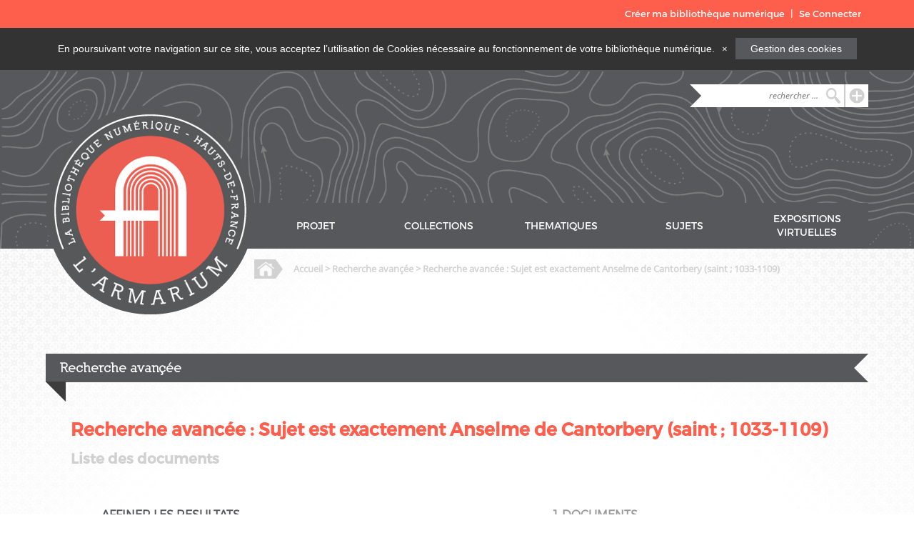

--- FILE ---
content_type: text/html; charset=utf-8
request_url: https://armarium-hautsdefrance.fr/items/browse?advanced%5B0%5D%5Belement_id%5D=49&advanced%5B0%5D%5Btype%5D=is+exactly&advanced%5B0%5D%5Bterms%5D=Anselme+de+Cantorbery+%28saint+%3B+1033-1109%29
body_size: 5308
content:
<!DOCTYPE html>
<html lang="fr">
<head>
    <meta charset="utf-8">
    <meta name="viewport" content="" />
          <meta name="description" content="La bibliothèque numérique du patrimoine écrit, graphique et littéraire des Hauts-de-France" />
                <title>Recherche avançée &middot; L&#039;Armarium</title>

    <link rel="alternate" type="application/rss+xml" title="Flux RSS Omeka" href="/items/browse?advanced%5B0%5D%5Belement_id%5D=49&amp;advanced%5B0%5D%5Btype%5D=is+exactly&amp;advanced%5B0%5D%5Bterms%5D=Anselme+de+Cantorbery+%28saint+%3B+1033-1109%29&amp;output=rss2" /><link rel="alternate" type="application/atom+xml" title="Flux Atom Omeka" href="/items/browse?advanced%5B0%5D%5Belement_id%5D=49&amp;advanced%5B0%5D%5Btype%5D=is+exactly&amp;advanced%5B0%5D%5Bterms%5D=Anselme+de+Cantorbery+%28saint+%3B+1033-1109%29&amp;output=atom" />
    <!-- Plugin Stuff -->
    
    <!-- Stylesheets -->
<link href="/themes/theme-armarium/css/thematic-level-3.css?v=2.6" media="all" rel="stylesheet" type="text/css" >
<link href="/plugins/Geolocation/views/shared/css/geolocation-marker.css?v=2.6" media="all" rel="stylesheet" type="text/css" >
<link href="/plugins/Html5Media/views/shared/mediaelement/mediaelementplayer.css?v=2.6" media="all" rel="stylesheet" type="text/css" >
<link href="/plugins/GuestUser/views/public/css/guest-user.css?v=2.6" media="all" rel="stylesheet" type="text/css" >
<link href="/plugins/ShortcodeCarousel/views/public/css/jcarousel.responsive.css?v=2.6" media="all" rel="stylesheet" type="text/css" >
<link href="/themes/theme-armarium/css/carousel.css?v=2.6" media="all" rel="stylesheet" type="text/css" >
<link href="//fonts.googleapis.com/css?family=Arvo:400" media="screen" rel="stylesheet" type="text/css" >
<link href="/themes/theme-armarium/css/admin-bar.css?v=2.6" media="screen" rel="stylesheet" type="text/css" >
<link href="//fonts.googleapis.com/css?family=Lato" media="all" rel="stylesheet" type="text/css" >
<link href="/themes/theme-armarium/css/armarium-header.css?v=2.6" media="all" rel="stylesheet" type="text/css" >
<link href="/themes/theme-armarium/css/armarium-main.css?v=2.6" media="all" rel="stylesheet" type="text/css" >
<link href="/themes/theme-armarium/css/armarium-footer.css?v=2.6" media="all" rel="stylesheet" type="text/css" >
    <!-- JavaScripts -->
<script type="text/javascript" src="//ajax.googleapis.com/ajax/libs/jquery/1.12.4/jquery.min.js"></script>
<script type="text/javascript">
    //<!--
    window.jQuery || document.write("<script type=\"text\/javascript\" src=\"\/application\/views\/scripts\/javascripts\/vendor\/jquery.js?v=2.6\" charset=\"utf-8\"><\/script>")    //-->
</script>
<script type="text/javascript" src="//ajax.googleapis.com/ajax/libs/jqueryui/1.11.2/jquery-ui.min.js"></script>
<script type="text/javascript">
    //<!--
    window.jQuery.ui || document.write("<script type=\"text\/javascript\" src=\"\/application\/views\/scripts\/javascripts\/vendor\/jquery-ui.js?v=2.6\" charset=\"utf-8\"><\/script>")    //-->
</script>
<script type="text/javascript">
    //<!--
    jQuery.noConflict();    //-->
</script>
<script type="text/javascript" src="/themes/theme-armarium/javascripts/basket.js?v=2.6"></script>
<script type="text/javascript" src="//maps.google.com/maps/api/js?sensor=false"></script>
<script type="text/javascript" src="/plugins/Geolocation/views/shared/javascripts/map.js?v=2.6"></script>
<script type="text/javascript">
    //<!--
    mejsL10n = {"language":"fr","strings":{"Download File":"Download File","Play":"Play","Pause":"Pause","Mute Toggle":"Mute Toggle","Fullscreen":"Fullscreen","Captions\/Subtitles":"Captions\/Subtitles","None":"Aucun","Turn off Fullscreen":"Turn off Fullscreen","Go Fullscreen":"Go Fullscreen","Unmute":"Unmute","Mute":"Mute","Download Video":"Download Video","Close":"Fermer"}};    //-->
</script>
<script type="text/javascript" src="/plugins/Html5Media/views/shared/mediaelement/mediaelement-and-player.min.js?v=2.6"></script>
<script type="text/javascript" src="/plugins/GuestUser/views/public/javascripts/guest-user.js?v=2.6"></script>
<script type="text/javascript" src="/plugins/ShortcodeCarousel/views/public/javascripts/jcarousel.responsive.js?v=2.6"></script>
<script type="text/javascript" src="/plugins/ShortcodeCarousel/views/public/javascripts/jquery.jcarousel.min.js?v=2.6"></script>
<script type="text/javascript" src="/application/views/scripts/javascripts/vendor/jquery-accessibleMegaMenu.js?v=2.6"></script>
<script type="text/javascript" src="/themes/theme-armarium/javascripts/emiglio.js?v=2.6"></script>
<script type="text/javascript" src="/application/views/scripts/javascripts/globals.js?v=2.6"></script></head>
<!-- Global Site Tag (gtag.js) - Google Analytics -->
<script async src="https://www.googletagmanager.com/gtag/js?id=GA_TRACKING_ID"></script>
<script>
  window.dataLayer = window.dataLayer || [];
  function gtag(){dataLayer.push(arguments);}
  gtag('js', new Date());

  gtag('config', 'UA-120068752-1');
</script>
<body class="admin-bar collections browse">
    <!-- <a href="#content" id="skipnav">Passer au contenu principal</a> -->
    <!-- <div id="session" class="background-orange"> -->
  <!-- <div id="session-container"> -->
    <nav id="admin-bar">
    <ul class="navigation">
    <li>
        <a id="menu-guest-user-create-numeric-library" href="/guest-user/user/login-register?tab=user-register">Créer ma bibliothèque numérique</a>
    </li>
    <li>
        <a id="menu-guest-user-login-register" href="/guest-user/user/login-register?tab=user-login">Se Connecter</a>
    </li>
</ul>    </nav>
  <!-- </div> -->
<!-- </div> -->
    <!-- <div id="wrap"> -->
    <div class="alert alert-info alert-dismissible hidden" role="alert" id="alert-message">
      <p>
        En poursuivant votre navigation sur ce site, vous acceptez l’utilisation de Cookies nécessaire au fonctionnement de votre bibliothèque numérique.
        <button type="button" class="close" data-dismiss="alert" aria-label="Close" id="cookie-button" name="cookie-button" onclick="acceptCookie();"><span aria-hidden="true">&times;</span></button>
        <div class="cookie-link">
          <a href="/cookies">Gestion des cookies</a>
        </div>
      </p>
    </div>
    <header role="banner">
        <div id='guest-user-register-info'></div>        <div class="main">
            <div class="logo-container">
                <a href="/" alt="Accueil"><img class="logo" src="https://armarium-hautsdefrance.fr/themes/theme-armarium/images/header/logo.png" alt="logo"></a>
                <!--  -->
            </div>
            <div class="full-height hidden-overflow">
                <div class="search">
                    <button class="searchinline right magnifier button" onclick="window.location='/items/search'">
                        <a href="/items/search"><img class="right" src="https://armarium-hautsdefrance.fr/themes/theme-armarium/images/header/searchBar/iconPlus.png" alt="plus"></a>
                    </button>
                    <div class="full-height right">
                      <!--                       <form id="search-form" name="search-form" action="/solr-search/results/interceptor" method="get">    <input type="text" name="query" id="query" value="" title="Recherche">            <input type="hidden" name="query_type" value="keyword" id="query_type">                <input type="hidden" name="record_types[]" value="Item" id="record_types">                <button name="submit_search" id="submit_search" type="submit" value="Recherche">Recherche</button></form>
                       -->
                        <form action="/solr-search/results/interceptor" method="get">
                            <div class="arrow-right"></div>
                            <input id="query" name="query" type="text" placeholder="rechercher ..." value="">
                            <input name="query_type" value="keyword" id="query_type" type="hidden">
                            <input name="record_types[]" value="Item" id="record_types" type="hidden">
                            <button type="submit" class="magnifier">
                                <img class="full-size" src="https://armarium-hautsdefrance.fr/themes/theme-armarium/images/header/searchBar/iconSearch.png" alt="search">
                            </button>
                        </form>
                    </div>
                </div>
                <nav>
                  <ul class="navigation">
    <li>
        <a href="/projet">PROJET</a>
    </li>
    <li>
        <a href="/item-types/browse">COLLECTIONS</a>
    </li>
    <li>
        <a href="/collections/browse">THEMATIQUES</a>
    </li>
    <li>
        <a href="/tags/browse">SUJETS</a>
    </li>
    <li>
        <a href="/exhibits">EXPOSITIONS VIRTUELLES</a>
    </li>
</ul>            </div>
        </div>
    </header>
<script type="text/javascript">
// jQuery(document).ready(function() {

function getCookie(name) {
  var regexp = new RegExp("(?:^" + name + "|;\s*"+ name + ")=(.*?)(?:;|$)", "g");
  var result = regexp.exec(document.cookie);
  return (result === null) ? null : result[1];
}
console.log("getCookie : " + getCookie('armarium-accept-cookie'));

if (getCookie('armarium-accept-cookie') === null) {
  console.log("cookie : " + document.cookie)
    jQuery('#alert-message').delay(5000).removeClass('hidden');
} else {
  document.getElementById('alert-message').style.display = 'none';
}

acceptCookie = function(){
  console.log("Cookie accepted");
  document.getElementById('alert-message').style.display = 'none';
  document.cookie = "armarium-accept-cookie=true; expires=Fri, 31 Dec 9999 23:59:59 GMT; path=/";
}
var closeButton = document.getElementById('cookie-button');
closeButton.addEventListener('click', acceptCookie, true);

// });
</script>
<div id="main">
  <div class="breadcrumb">
    <div class="full-height">
        <img src="https://armarium-hautsdefrance.fr/themes/theme-armarium/images/header/breadcrumb/iconHome.png" alt="">
                  <h5><a href="/">Accueil</a> > Recherche avançée > Recherche avancée : Sujet est exactement <strong>Anselme de Cantorbery (saint ; 1033-1109)</strong></h5>      </div>
  </div>
  <article id="content" role="main">
    <div class="title-container">
  <h3>Recherche avançée</h3>
  <div class="arrow-left"></div>
  <div class="arrow-top-right"></div>
</div>
<div class="main">
  <div class="title-container">
    <h4>Recherche avancée : Sujet est exactement <strong>Anselme de Cantorbery (saint ; 1033-1109)</strong></h4>
            <h5>Liste des documents</h5>
      </div>
  <!-- item Ids -->
  
  <!-- collection (Thématique) -->
                
  <!-- itemType (Collection) -->
                
  <div class="container-fluid">
    <div class="search-container">
      <div class="container">
        <h4>AFFINER LES RESULTATS</h4>
        <form class="" action="index.html" method="post">
                                                            <div class="container-fluid">
            <label for="">PAR SUJET</label>
          </div>
          <div class="select-arrow">
            <select class="" name="">
              <option value="" data-url="browse?advanced%5B0%5D%5Belement_id%5D=49&advanced%5B0%5D%5Btype%5D=is+exactly&advanced%5B0%5D%5Bterms%5D=Anselme+de+Cantorbery+%28saint+%3B+1033-1109%29">Sélectionner...</option>
                              <option value="286" data-url="browse?advanced%5B0%5D%5Belement_id%5D=49&advanced%5B0%5D%5Btype%5D=is+exactly&advanced%5B0%5D%5Bterms%5D=Anselme+de+Cantorbery+%28saint+%3B+1033-1109%29&tag_id=286" >Vies de Saints</option>
                              <option value="295" data-url="browse?advanced%5B0%5D%5Belement_id%5D=49&advanced%5B0%5D%5Btype%5D=is+exactly&advanced%5B0%5D%5Bterms%5D=Anselme+de+Cantorbery+%28saint+%3B+1033-1109%29&tag_id=295" >Abbaye de Notre-Dame (Clairmarais)</option>
                          </select>
          </div>
                            <div class="container-fluid">
            <label for="">PAR THÉMATIQUE</label>
          </div>
          <div class="select-arrow">
            <select class="" name="">
              <option value="" data-url="browse?advanced%5B0%5D%5Belement_id%5D=49&advanced%5B0%5D%5Btype%5D=is+exactly&advanced%5B0%5D%5Bterms%5D=Anselme+de+Cantorbery+%28saint+%3B+1033-1109%29">Sélectionner...</option>
                              <option value="39" data-url="browse?advanced%5B0%5D%5Belement_id%5D=49&advanced%5B0%5D%5Btype%5D=is+exactly&advanced%5B0%5D%5Bterms%5D=Anselme+de+Cantorbery+%28saint+%3B+1033-1109%29&collection=39" >Les trésors</option>
                          </select>
          </div>
                              <div class="container-fluid">
            <label for="">PAR TYPE</label>
          </div>
          <div class="select-arrow">
            <select class="" name="">
              <option value="" data-url="browse?advanced%5B0%5D%5Belement_id%5D=49&advanced%5B0%5D%5Btype%5D=is+exactly&advanced%5B0%5D%5Bterms%5D=Anselme+de+Cantorbery+%28saint+%3B+1033-1109%29">Sélectionner...</option>
                              <option value="2" data-url="browse?advanced%5B0%5D%5Belement_id%5D=49&advanced%5B0%5D%5Btype%5D=is+exactly&advanced%5B0%5D%5Bterms%5D=Anselme+de+Cantorbery+%28saint+%3B+1033-1109%29&type=2" >Livres manuscrits</option>
                          </select>
            </select>
          </div>
                              <div class="container-fluid">
              <label for="">PAR ETABLISSEMENT<br> DE CONSERVATION</label>
            </div>
            <div class="select-arrow"><select id="90" class="facet" name="Provenance"><option value="">Sélectionner...</option><option value="Bibliothèque de l'Agglomération du Pays de Saint-Omer" data-url="browse?advanced%5B0%5D%5Belement_id%5D=49&advanced%5B0%5D%5Btype%5D=is+exactly&advanced%5B0%5D%5Bterms%5D=Anselme+de+Cantorbery+%28saint+%3B+1033-1109%29&advanced%5B1%5D%5Belement_id%5D=90&advanced%5B1%5D%5Btype%5D=is+exactly&advanced%5B1%5D%5Bterms%5D=Biblioth%C3%A8que+de+l%27Agglom%C3%A9ration+du+Pays+de+Saint-Omer">Bibliothèque de l'Agglomération du Pays de Saint-Omer (1)</option></select></div>                    <!-- <div class="container-fluid">
            <button type="submit" name="button">Filtrer</button>
          </div> -->
        </form>
      </div>
    </div>
    <div class="result-container">
      <h4>1 DOCUMENTS</h4>
                      <div class="tile-container">
          <div class="image-container">
            <div class="overlay">
              <a href="/document/42955?origin=Recherche+avan%C3%A7%C3%A9e&amp;origin-title=Recherche+avanc%C3%A9e+%3A+Sujet+est+exactement+%3Cstrong%3EAnselme+de+Cantorbery+%28saint+%3B+1033-1109%29%3C%2Fstrong%3E">Recueil de vies de saints</a>                            <img src="https://armarium-hautsdefrance.fr/themes/theme-armarium/images/main/project/iconMagnifier.png" alt="">
            </div>
                            <img src="https://armarium-hautsdefrance.fr/files/square_thumbnails/39/42955/default.jpg" alt="default.jpg" title="default.jpg">                      </div>
          <div class="data-container">
            <div class="title-container">
              <h3><a href="/document/42955?origin=Recherche+avan%C3%A7%C3%A9e&amp;origin-title=Recherche+avanc%C3%A9e+%3A+Sujet+est+exactement+%3Cstrong%3EAnselme+de+Cantorbery+%28saint+%3B+1033-1109%29%3C%2Fstrong%3E">Recueil de vies de saints</a></h3>
            </div>
            <!-- Si on est sur un item de type portrait, on affiche des champs différents-->
                          <div class="metadata-container">
                                                                                                                                                                        <div class="container-fluid">
                    <img src="https://armarium-hautsdefrance.fr/themes/theme-armarium/images/main/thematic/level-3/iconLocation.png"  alt="">
                    <p><span>Lieu de conservation : </span>Bibliothèque de l&#039;Agglomération du Pays de…</p>
                  </div>
                                                </div>
                      </div>
        </div>
        
<!-- resultes > 0 -->
    </div>
  </div>
</div>

<link href="https://armarium-hautsdefrance.fr/themes/emiglio-cr2l/css/footer.css" media="all" rel="stylesheet" type="text/css">

		</article>
		</div><!-- end main -->
		<footer>
				<div class="info-container background-grey">
						<ul>
								<li class="border-right">
										<a href="/mentions-legales">Mentions légales</a>
								</li><li class="border-right">
										<a href="/contact">Contact</a>
								</li><li>
										<a href="/donnees-personnelles">Données personnelles</a>
								</li>
						</ul>
				</div>
				<div class="bottom-container background-orange">
						<div class="main">
								<div class="title-container">
										<h5>L'ARMARIUM</h5>
										<p>La bibliothèque numérique du patrimoine écrit, graphique et littéraire <br/> par l'Agence régionale du Livre et de la Lecture des Hauts-de-France</p>
								</div>
<div class="social-container">
<div class="full-height">
												
<a href="https://www.instagram.com/armarium_hdf/" target="_blank"><img src="https://armarium-hautsdefrance.fr/themes/theme-armarium/images/footer/INSTA_logo.png" style="height:40px; margin-bottom:10px; margin-top:10px;"></a>
<a href="https://www.facebook.com/ar2lhdf" target="_blank"><img src="https://armarium-hautsdefrance.fr/themes/theme-armarium/images/footer/iconFacebook.png" style="height:40px; margin-bottom:10px; margin-top:10px;"></a>
										</div>
								</div><div class="partenaires-container">
										<div class="full-height">
												<img src="https://armarium-hautsdefrance.fr/themes/theme-armarium/images/footer/MIN_Culture_RVB.jpg" style="height:60px;">
												<img src="https://armarium-hautsdefrance.fr/themes/theme-armarium/images/footer/PREFET-HDF_RVB.png" style="height:60px;">
												<img src="https://armarium-hautsdefrance.fr/themes/theme-armarium/images/footer/REGION-HDF-RVB.jpg" style="height:60px;">
												<a href="http://www.ar2l-hdf.fr" target="_blank"><img src="https://armarium-hautsdefrance.fr/themes/theme-armarium/images/footer/logo_ar2l_blanc.png" height="60"></a>
										</div>
								</div>
						</div>
				</div>
						</footer>


				<!-- <footer role="contentinfo">

						<nav id="bottom-nav">
														</nav>

						<div id="footer-text">
																						</div>
						<div id="footer-links">
								<div id="site-info">
										<div class="footer-image" class="footer-zone">
												<img src="https://armarium-hautsdefrance.fr/themes/emiglio-cr2l/images/armarium.png">
												<p>est réalisé par le Centre Régional Livre et Lecture en Picardie</p>
										</div>
								</div>
								<div id="social-links" class="footer-zone">
										<div class="footer-image"><a href="http://www.facebook.com/cr2lpicardie" target="blank"><img src="https://armarium-hautsdefrance.fr/themes/emiglio-cr2l/images/facebook.png"></a></div>
										<div class="footer-image"><a href="http://www.twitter.com/cr2l_picardie" target="blank"><img src="https://armarium-hautsdefrance.fr/themes/emiglio-cr2l/images/twitter.png"></a></div>
								</div>
								<div id="partner-links" class="footer-zone">
										<div class="footer-image"><a href="http://www.culturecommunication.gouv.fr/" target="blank"><img src="https://armarium-hautsdefrance.fr/themes/emiglio-cr2l/images/ministere-culture.png"></a></div>
										<div class="footer-image"><a href="http://www.culturecommunication.gouv.fr/Regions/Drac-Hauts-de-France" target="blank"><img src="https://armarium-hautsdefrance.fr/themes/emiglio-cr2l/images/prefecture-hauts-de-france.jpg"></a></div>
										<div class="footer-image"><a href="http://www.hautsdefrance.fr/" target="blank"><img src="https://armarium-hautsdefrance.fr/themes/emiglio-cr2l/images/region-hauts-de-france.jpg"></a></div>
										<div class="footer-image"><a href="http://www.cr2l-picardie.org" target="blank"><img src="https://armarium-hautsdefrance.fr/themes/emiglio-cr2l/images/cr2l.png"></a></div>
								</div>
						</div>

						
				</footer> -->

		<!-- </div><!-- end wrap -->
<script>
jQuery(document).ready(function() {

	Omeka.showAdvancedForm();
	Omeka.skipNav();
	Emiglio.megaMenu();

	jQuery("#top-nav").accessibleMegaMenu({
						/* prefix for generated unique id attributes, which are required
						to indicate aria-owns, aria-controls and aria-labelledby */
	uuidPrefix: "accessible-megamenu",

		/* css class used to define the megamenu styling */
		menuClass: "nav-menu",

		/* css class for a top-level navigation item in the megamenu */
		topNavItemClass: "nav-item",

		/* css class for a megamenu panel */
		panelClass: "sub-nav",

		/* css class for a group of items within a megamenu panel */
		panelGroupClass: "sub-nav-group",

		/* css class for the hover state */
		hoverClass: "hover",

		/* css class for the focus state */
		focusClass: "focus",

		/* css class for the open state */
		openClass: "open"
				});
		});
		</script>

</body>
</html>

<script type="text/javascript">
window.jQuery( document ).ready(function() {
  window.jQuery('select').change(function() {
    var option = window.jQuery(this).find('option:selected');
    window.location.href = option.data("url");
  });
});
</script>


--- FILE ---
content_type: text/css
request_url: https://armarium-hautsdefrance.fr/themes/theme-armarium/css/thematic-level-3.css?v=2.6
body_size: 11095
content:
@font-face {
    font-family: 'montserrat-bold';
    src: url('../font/montserrat/Montserrat-Bold.otf')
}

@font-face {
    font-family: 'montserrat-medium';
    src: url('../font/montserrat/Montserrat-Medium.otf')
}

@font-face {
    font-family: 'montserrat-regular';
    src: url('../font/montserrat/Montserrat-Regular.otf')
}

@font-face {
    font-family: 'montserrat-light';
    src: url('../font/montserrat/Montserrat-Light.otf')
}

@font-face {
    font-family: 'open-italic';
    src: url('../font/open/OpenSans-Italic.ttf')
}

@font-face {
    font-family: 'open-semibold';
    src: url('../font/open/OpenSans-Semibold.ttf')
}

@font-face {
    font-family: 'open-bold';
    src: url('../font/open/OpenSans-Bold.ttf')
}

@font-face {
    font-family: 'open-regular';
    src: url('../font/open/OpenSans-Regular.ttf')
}

@font-face {
    font-family: 'nilland-black';
    src: url('../font/nilland/Nilland-Black.ttf')
}

article .title-container {
    height: 40px;
    margin-top: 50px;
    position: relative;
    color: white;
    font-family: 'nilland-bold';
    display: flex;
  }

article .title-container h3 {
    line-height: 40px;
    background-color: #57585C;
    margin-left: 0;
    margin-top: 0;
    margin-bottom: 0;
    padding-left: 20px;
    width: 100%;
  }

.arrow-left {
    border-top: 20px solid #57585C;
    border-bottom: 20px solid #57585C;
    border-right: 20px solid transparent;
}

.arrow-top-right {
    position: absolute;
    margin-bottom: -26px;
    bottom: 0;
    height: 0;
    width: 0;
    left: 11px;
    border-top: 20px solid transparent;
    border-bottom: 20px solid transparent;
    border-left: 20px solid #3D3D3D;
    transform: rotate(-45deg);
}

article .main {
    margin-top: 10px;
    padding-left: 35px;
}

article .main .title-container {
  height: auto;
	display: block;
}

article .main .title-container h4 {
  background-color: transparent;
  color: #FE5F4C;
  font-family: 'montserrat-medium';
  font-size: 25px;
  margin-bottom: 10px;
}

article .main .title-container h5 {
  color: #D0D0D0;
  font-family: 'montserrat-medium';
  font-size: 20px;
  margin-top: 0;
}

article .main .container-fluid .search-container h4 {
  font-family: 'montserrat-light';
  text-align: center;
  width: 80%;
  color: #56575a;
  font-size: 16px;
}

article .main .container-fluid .search-container {
  width: 350px;
}

article .main .container-fluid .search-container .container {
  width: 100%;
}

article .main .container-fluid .search-container form {
  padding-bottom: 25px;
  background-color: #F1F1F1;
  width: 80%;
}

article .main .container-fluid .search-container .container .container-fluid {
  padding-top: 20px;
}

article .main .container-fluid .search-container form label {
  font-family: 'montserrat-regular';
  margin-left: auto;
  margin-right: auto;
  font-size: 15px;
  margin-bottom: 8px;
  color: #545759;
}

article .main .container-fluid .search-container form select {
  font-family: 'open-italic';
  width: 100%;
  border-radius: 0;
  border: 0;
  padding: 2px;
  -webkit-appearance: none;
  -moz-appearance: none;
  appearance: none;
  background-color: #FFF;
  text-align: center;
}

article .facet-selected {
  color: #FFF;
  background-color: #545759!important;
}

article .main .container-fluid .search-container .select-arrow, article .main .container-fluid .search-container .select-cross {
  position: relative;
  font-family: "open-italic";
  width: 73%;
  margin-left: auto;
  margin-right: auto;
}

article .main .container-fluid .search-container .select-arrow select::-ms-expand, article .main .container-fluid .search-container .select-cross select::-ms-expand {
  display: none;
}

article .main .container-fluid .search-container .select-cross:after {
    pointer-events: none;
    position: absolute;
    content: '';
    top: 9px;
    right: 10px;
    height: 10px;
    width: 10px;
    background-size: cover!important;
    background: url('/themes/theme-armarium/images/main/thematic/level-3/cross.svg');
}

article .main .container-fluid .search-container .select-arrow:after {
    width: 0;
    pointer-events: none;
    position: absolute;
    content: '';
    top: 8px;
    right: 10px;
    border-top: 8px solid #3D3D3D;
    border-bottom: 8px solid transparent;
    border-left: 8px solid transparent;
    border-right: 8px solid transparent;
}

article .main .container-fluid .search-container .select-arrow span, article .main .container-fluid .search-container .select-cross span {
  padding-right:5%;
}

article .main .container-fluid .search-container button {
  width: 73%;
  font-family: 'open-bold';
  margin-left: auto;
  margin-right: auto;
  padding-top: 7px;
  padding-bottom: 7px;
  border-radius: 0;
  border: 0;
  background-color: #FF5E4D;
  color: white;
}

article .main .container-fluid .result-container {
  flex: 1;
  flex-direction: column;
  flex-shrink: 0;
}

article .main .container-fluid .result-container h4 {
  font-family: 'montserrat-light';
  text-align: center;
  font-size: 16px;
  color: #999999;
}

article .main .container-fluid .result-container .tile-container {
  width: 100%;
  margin-top: 20px;
  height: 150px;
  display: flex;
  background-color: #F1F1F1;
}

article .main .container-fluid .result-container .tile-container .image-container {
  width: 150px;
  height: 100%;
  background-color: #57585C;
  position: relative;
  display: flex;
}

article .main .container-fluid .result-container .tile-container .image-container img {
  width: 100%;
  margin-top: auto;
  margin-bottom: auto;
}

article .main .container-fluid .result-container .tile-container .image-container .overlay {
  width: 100%;
  height: 100%;
  position: absolute;
  top: 0;
  left: 0;
  opacity: 0;
  background-color: #FE5F4C;
  z-index: 4;
  transition: opacity .5s ease-out;
  overflow:hidden;
  display: flex;
}

article .main .container-fluid .result-container .tile-container .image-container .overlay img {
  height: 25%;
  width: 25%;
  margin: auto;
}

article .main .container-fluid .result-container .tile-container .image-container .overlay a {
  height: 100%;
  width: 100%;
  opacity: 0;
  position: absolute;
  top: 0;
  left: 0;
}

article .main .container-fluid .result-container .tile-container .image-container .overlay:hover {
  opacity: 0.8;
}

article .main .container-fluid .result-container .tile-container .data-container {
  flex: 1;
  margin-left: 25px;
  display: flex;
  flex-direction: column;
  height: 100%;
}

article .main .container-fluid .result-container .tile-container .data-container .title-container {
  margin: 0;
  display: flex;
  height: 45px;
  align-items: center;
}

article .main .container-fluid .result-container .tile-container .data-container .title-container h3 {
  color: #FE5F4C;
  margin-top: auto;
  margin-bottom: auto;
  margin-left: 0;
  margin-right: 10px;
  padding: 0;
  background-color: #F1F1F1;
  line-height: normal;
  font-family: 'nilland-black';
  font-size: 14px;
  text-decoration: none;
  transition: text-decoration .5s ease-out;
}

article .main .container-fluid .result-container .tile-container .data-container .title-container a {
  text-decoration: none;
  color: inherit;
}

article .main .container-fluid .result-container .tile-container .data-container .metadata-container {
  flex: 1;
  flex-direction: column;
  display: flex;
  position: relative;
  padding-right: 70px;
}

article .main .container-fluid .result-container .tile-container .data-container .metadata-container .cart-container {
  position: absolute;
  right: 10px;
  bottom: 10px;
  height: 50px;
  width: 50px;;
}

article .main .container-fluid .result-container .tile-container .data-container .metadata-container .cart-container button {
  display: inline-block;
  padding: 0;
  border:none;
}

article .main .container-fluid .result-container .tile-container .data-container .metadata-container .cart-container img {
  height: 100%;
  width: 100%;
}

article .main .container-fluid .result-container .tile-container .data-container .metadata-container .cart-container img.disabled {
  opacity: 0.4;
  filter: alpha(opacity=40);
}

article div.in-basket img {
  opacity: 0.4;
  filter: alpha(opacity=40);
}

article .main .container-fluid .result-container .tile-container .data-container .metadata-container .container-fluid {
  flex: 1;
  align-items: center;
  flex-direction: row;
}

article .main .container-fluid .result-container .tile-container .data-container .metadata-container .container-fluid img {
  height: 20px;
  margin-top: auto;
  margin-bottom: auto;
}

article .main .container-fluid .result-container .tile-container .data-container .metadata-container .container-fluid p {
  margin-left: 10px;
  flex-grow: 1;
  height: auto;
  margin-top: auto;
  margin-bottom: auto;
  font-family: 'open-regular';
  font-size: 14px;
  color: #57585C;
}

article .main .container-fluid .result-container .tile-container .data-container .metadata-container .container-fluid p span {
  font-family: 'montserrat-bold';
}

.pagination {
    margin: 30px auto auto auto;
}

.pagination a {
  text-decoration:none;
}

.pagination p {
    width: 100%;
    text-align: center;
    margin-bottom: 0;
    color: #D1D1D1;
    font-family: 'montserrat-regular';
    font-size: 14px;
}

.pagination .pagination-container {
    margin-top: auto;
    margin-bottom: auto;
    height: 20px;
    display: inline-block;
}

.pagination .carret-2-left-bar {
    display: inline-block;
    width: 3px;
    height: 20px;
    background-color: #D1D1D1;
}

.pagination .carret-2-left {
    display: inline-block;
    width: 0;
    height: 0;
    border-top: 10px solid transparent;
    border-bottom: 10px solid transparent;
    border-right: 10px solid #D1D1D1;
}

.pagination .carret-left {
    display: inline-block;
    margin-left: 15px;
    width: 0;
    height: 0;
    border-top: 10px solid transparent;
    border-bottom: 10px solid transparent;
    border-right: 10px solid #D1D1D1;
}

.pagination .carret-right {
    display: inline-block;
    width: 0;
    height: 0;
    border-top: 10px solid transparent;
    border-bottom: 10px solid transparent;
    border-left: 10px solid #D1D1D1;
}

.pagination .carret-2-right {
    display: inline-block;
    margin-left: 15px;
    width: 0;
    height: 0;
    border-top: 10px solid transparent;
    border-bottom: 10px solid transparent;
    border-left: 10px solid #D1D1D1;
}

.pagination .carret-2-right-bar {
    display: inline-block;
    width: 3px;
    height: 20px;
    background-color: #D1D1D1;
}

.pagination ul {
    list-style: none;
    margin: auto 15px auto 15px;
    display: inline-block;
    padding-left: 0;
    vertical-align: top;
}

.pagination ul li {
    color: #D1D1D1;
    display: inline-block;
}

.pagination li a {
    font-family: 'montserrat-light';
    color: #D1D1D1;
    text-decoration: none;
}

.pagination li a {
    font-family: 'montserrat-light';
    color: #D1D1D1;
    text-decoration: none;
}

.selected-page , .selected-page a {
    font-family: 'montserrat-bold' !important;
    font-size: 20px;
    color: #525355!important;
}


--- FILE ---
content_type: text/css
request_url: https://armarium-hautsdefrance.fr/plugins/Geolocation/views/shared/css/geolocation-marker.css?v=2.6
body_size: 387
content:
div#geolocation {
	clear: both;
}

.info-panel .map {
    margin-top:-18px;
    display:block; 
    margin-left:-18px; 
    margin-bottom:0;
    border-top:3px solid #eae9db; 
    padding:0;
}

.geolocation_balloon {
    width: 200px;
}

.geolocation_balloon img {
    max-width: 100%;
}

.geolocation_balloon_title {
    font-weight:bold; 
    font-size:18px; 
    margin-bottom:0px;
}


--- FILE ---
content_type: text/css
request_url: https://armarium-hautsdefrance.fr/themes/theme-armarium/css/carousel.css?v=2.6
body_size: 3172
content:
/* En-tête du carrousel */
#newPostersCarousel .carousel-header,
#newItemsCarousel .carousel-header,
#newCollection .header,
#featuredExhibit .header{
    background-color: #57585a;
    height: 42px;
}
#newPostersCarousel .carousel-header h3,
#newItemsCarousel .carousel-header h3,
#newCollection .header h3,
#featuredExhibit .header h3{
    float: left;
    margin: 10px;
    color: white;
}
#newPostersCarousel .carousel-indicators,
#newItemsCarousel .carousel-indicators {
    /* position: relative;
    float: right;
    margin: 10px 0 10px 0;
    padding: 0;
    width: auto;
    left: 0;
    bottom: 0;
    z-index: auto; */
    float: right;
    margin: 0px 0 20px 0;
    margin:
    padding: 0;
    width: auto;
    right: 0;
    z-index: auto;
    top: 0;
}
#newPostersCarousel .carousel-indicators li,
#newItemsCarousel .carousel-indicators li {
    margin-right: 10px
}
#newPostersCarousel .carousel-indicators .active,
#newItemsCarousel .carousel-indicators .active {
    margin-right: 10px
}

/* Element du carrousel */
#newPostersCarousel .carousel-inner,
#newItemsCarousel .carousel-inner,
#newCollection .inner,
#featuredExhibit .inner{
    height: 300px;
}

#home div.item {
    border: none !important;
}

#newPostersCarousel .item,
#newItemsCarousel .item,
#newCollection .item,
#featuredExhibit .item{
    padding: 0;
    height: 100%;
    display: flex;
}
#newPostersCarousel .item img,
#newItemsCarousel .item img,
#newCollection .item img,
#featuredExhibit .item img{
    width: 100%;
    border: none;
    padding: 0;
    margin-top: auto;
    margin-bottom: auto;
}
#newPostersCarousel .item-image,
#newItemsCarousel .item-image,
#newCollection .item-image,
#featuredExhibit .item-image{
    height: 200px;
    overflow: hidden;
}
#newPostersCarousel .item-content,
#newItemsCarousel .item-content,
#newCollection .item-content,
#featuredExhibit .item-content{
    height: 100px;
    overflow: hidden;
    background-color: beige;
}
#newPostersCarousel .item-content .carousel-caption,
#newItemsCarousel .item-content .carousel-caption,
#newCollection .item-content .caption,
#featuredExhibit .item-content .caption{
    position: relative;
    width: 100%;
    height: auto;
    padding: 0;
    left: 0;
    bottom: 0;
    float: left;
    text-align: left;
    margin: 10px;
    text-shadow: none;
}
#newPostersCarousel .item-content .carousel-caption h3,
#newItemsCarousel .item-content .carousel-caption h3,
#newCollection .item-content .caption h3,
#featuredExhibit .item-content .caption h3{
    margin: 0;
    color: #ea5f58;
}
#newPostersCarousel .item-content .carousel-caption p,
#newItemsCarousel .item-content .carousel-caption p,
#newCollection .item-content .caption p,
#featuredExhibit .item-content .caption p{
    margin: 0;
    color: black;
    font-style: italic;
}

/* Transition du carousel*/
#newPostersCarousel .carousel-inner > .item,
#newItemsCarousel .carousel-inner > .item
#newCollection .inner > .item,
#featuredExhibit .inner > .item{
        transition: transform 0.6s ease-in-out;
        border: none;
}

/* #newPostersCarousel,
#newItemsCarousel,
#newCollection,
#featuredExhibit{
    margin-bottom: 40px;
} */


--- FILE ---
content_type: text/css
request_url: https://armarium-hautsdefrance.fr/themes/theme-armarium/css/admin-bar.css?v=2.6
body_size: 1645
content:
@font-face {
    font-family: 'montserrat-regular';
    src: url('../font/montserrat/Montserrat-Regular.otf');
}

#admin-bar {
  width: 100%;
  box-sizing: border-box;
  top: 0;
  left: 0;
  margin: 0;
  /* background: #f14b4d; */
  background: #FE5F4C;
  color: white;
  text-align: right;
  font-family: 'montserrat-regular' !important;
  font-size: 13px;
  padding: 10px 22%;
  box-shadow: 0px 0px 5px #666666;
  -webkit-box-shadow: 1px 1px 2px rgba(0, 0, 0, .35);
  -moz-box-shadow: 1px 1px 2px rgba(0, 0, 0, .35);
  -o-box-shadow: 1px 1px 2px rgba(0, 0, 0, .35);
}

#admin-bar ul {
  font-size: 1em;
  line-height: 1.5;
  margin: 0;
}

#admin-bar li {
  display: inline;
  width: auto;
  margin: 0;
  padding: 0;
  font-family: 'montserrat-regular' !important;
  /* Ensure unform font family across themes.*/
  font-size: 1em;
  /* Ensure uniform font size across themes. */
}

#admin-bar a {
  text-decoration: none;
  font-family: 'montserrat-regular' !important;
  /* Ensure unform font family across themes.*/
  font-size: 1em;
  /* Ensure uniform font size across themes. */
  display: inline-block;
  border: 0;
  color: white;
}

#admin-bar ul li:after {
  content: ' | ';
  margin-left: 5px;
  margin-right: 5px;
}

#admin-bar ul li:last-child:after {
  content: '';
}

#admin-bar li a:link, #admin-bar li a:visited {
  color: #white;
}

#admin-bar li a:hover, #admin-bar li a:active {
  color: #fff !important;
}

@media (max-width: 1670px) {
  #admin-bar {
    padding: 10px 10%;
  }
}

@media (max-width: 1370px){
  #admin-bar {
    padding: 10px 5%;
  }
}

@media (max-width: 1080px){
  #admin-bar {
    padding: 10px 1%;
  }
}


--- FILE ---
content_type: text/css
request_url: https://armarium-hautsdefrance.fr/themes/theme-armarium/css/armarium-header.css?v=2.6
body_size: 4453
content:
@font-face {
    font-family: 'montserrat-regular';
    src: url('../font/montserrat/Montserrat-Regular.otf');
}

@font-face {
    font-family: 'open-italic';
    src: url('../font/open/OpenSans-Italic.ttf');
}

@font-face {
    font-family: 'montserrat-bold';
    src: url('../font/montserrat/Montserrat-Bold.otf');
}

html {
    margin: 0;
    height: 100%;
}

body {
    margin: 0;
    height: 100%;
}

header {
    font-family: 'montserrat-regular';
}

#alert-message {
  text-align: center;
  vertical-align: middle;
  font-family: "Helvetica Neue", Helvetica, Arial, sans-serif;
  font-size: 14px;
  line-height: 1.42857143;
  padding: 5px;
  background-color: #333333;
  color: white;
  display: flex;
  justify-content: center;
}

#alert-message button.close {
  border: none;
  background-color: transparent;
  color: white;
  cursor: pointer;
  width: 20px;
  height: 20px;
}

#alert-message .cookie-link {
  padding: 5px;
  margin-left: 5px;
  padding-left: 10px;
  padding-right: 10px;
  background-color: #57585c;
  border-radius; 2px;
  display: block;
  width: 150px;
  margin-top: auto;
  margin-bottom:auto;
}

#alert-message .cookie-link a {
  text-decoration: none;
  color: white;
}

#alert-message a:visited {
  color: white;
  text-decoration: none;
}


#session {
    padding-left: 22%;
    padding-right: 22%;
    height: 45px;
}

#session-container {
    font-size: 13px;
    float: right;
    height: 100%;
}

#session-container p, #session-container a {
    margin-left: 5px;
    line-height: 40px;
    color: white;
    display: inline;
    text-decoration: none;
}

#session-container .icon {
    margin-left: 25px;
    vertical-align: middle;
    height: 25px;
    display: inline-block;
}

header .main {
    background-image: url("../images/header/main.svg");
    background-color: #57585C;
    background-repeat: no-repeat;
    background-size: cover;
    padding-left: 22%;
    padding-right: 22%;
    height: 250px;
}

.arrow-right {
    padding-top: 0;
    float: left;
    display: inline;
    border-top: 16px solid white;
    border-bottom: 16px solid white;
    border-left: 16px solid transparent;
}

.search {
    margin-top: 20px;
    height: 42px;
}

.search div form {
  display: flex;
}

.search input[type=text] {
    padding-top: 6px;
    padding-right: 6px;
    padding-bottom: 6px;
    padding-left: 6px;
    width: 170px;
    height: 32px;
    font-family: 'open-italic';
    font-size: 12px;
    border: none;
    text-align: right;
    box-sizing: border-box;
}

.search button {
    padding: 5px;
    height: 32px;
    width: 32px;
    background: white;
    float: right;
    font-size: 17px;
    cursor: pointer;
}

.magnifier {
    border-right: 2px solid #CCCCCC;
    border-top: none;
    border-left: none;
    border-bottom: none;
    height: 32px;
    width: 38px;
    background-color: white;
    padding: 5px;
}

.magnifier img {
    height: 100%;
    width: 100%;
}

.logo-container {
    width: 292px;
    float: left;
    position: relative;
  }

.logo-container:after {
  content: ' ';
  z-index: -10;
  float: right;
  height: 65px;
  width: 65px;
  background-color: #57585c;
  margin-top: -163px;
}

.logo {
    z-index: 4;
    margin-top: 50px;
    width: 292px;
}

.main nav {
    font-size: 14px;
    background-color: #57585C;
    margin-top: 124px;
    height: 65px;
    position: relative;
}

.main nav ul {
    display: flex;
    text-align: center;
    margin: 0;
    padding: 0;
    height: 100%;
    list-style: none;
}

.main nav ul li {
    height: 100%;
    width: 20%;
    order: 1;
    display: flex;
    color: white;
    align-items: center;
}

.main nav ul .active {
  background-color: #fefefe;
}

.main nav ul .active a {
  color: #57585c;
}

.main nav ul li a {
    order: 1;
    color: white;
    margin: auto;
    text-decoration: none;
    vertical-align: middle;
    line-height: normal;
}

.breadcrumb {
    height: 27px;
}

.breadcrumb .full-height {
    height: 27px;
    display: flex;
    padding-top: 15px;
}

.breadcrumb .full-height img {
    height: 27px;
}

.breadcrumb .full-height .main {
    float: right;
    width: 700px;
}

.breadcrumb .full-height h5 {
    color: #D1D1D1;
    font-family: 'open-regular';
    height: 27px;
    line-height: 27px;
    margin: 0 0 0 15px;
}

.breadcrumb .full-height h5 a{
    text-decoration: none;
    color: #D1D1D1;
}

.breadcrumb .full-height h5 a:visited {
  text-decoration: none;
  color: #D1D1D1;
}


--- FILE ---
content_type: text/css
request_url: https://armarium-hautsdefrance.fr/themes/theme-armarium/css/armarium-main.css?v=2.6
body_size: 7616
content:
html {
    min-width: 970px;
    width: 100%;
}

#main {
    background-image: url('../images/main/background.jpg');
    background-size: cover;
}

.button {
    border: none;
}

.full-height {
    height: 100%;
    vertical-align: inherit;
}

.full-height img {
    vertical-align: inherit;
}

.inline {
    display: inline;
}

.hidden-overflow {
    overflow: hidden;
}

.item img {
  width:100%;
}

.full-size {
    height: 100%;
    width: 100%;
}

.right {
    float: right;
}

.background-orange {
    /* background-color: #FF5E4D!important; */
    /* background-color: #f14b4d !important; */
    background-color: #FE5F4C !important;
}

.background-grey {
    background-color: #999999;
}

.background-black {
  background-color: #57585C;
}

.orange {
    color: #FF5E4D;
}

/* p {
    width: 40px;
} */

.container-fluid {
    display: flex;
}

/* .arrow-top-right {
    position: absolute;
    margin-bottom: -27px;
    bottom: 0;
    left: 11;
    border-top: 20px solid transparent;
    border-bottom: 20px solid transparent;
    border-left: 20px solid #3D3D3D;
    transform: rotate(-45deg);
} */

article {
    padding-top: 70px;
    margin-left: 20%;
    margin-right: 20%;
    min-height: 600px;
}

.rss img {
  display: inline;
  height: 20px;
  margin-left: 20px;
  vertical-align: text-bottom;
}

article .forgotpassword .title-container {
    height: 40px;
    margin-top: 50px;
    position: relative;
    color: white;
    font-family: 'nilland-bold';
    display: flex;
  }

article .forgotpassword .title-container h3 {
    line-height: 40px;
    background-color: #57585C;
    margin-left: 0;
    width: 100%;
    margin-top: 0;
    margin-bottom: 0;
    padding-left: 20px;
}

article .forgotpassword .arrow-left {
    border-top: 20px solid #57585C;
    border-bottom: 20px solid #57585C;
    border-right: 20px solid transparent;
}

article .forgotpassword .arrow-top-right {
    position: absolute;
    margin-bottom: -26px;
    bottom: 0;
    left: 11px;
    border-top: 20px solid transparent;
    border-bottom: 20px solid transparent;
    border-left: 20px solid #3D3D3D;
    transform: rotate(-45deg);
}

article .contact-container .title-container {
    height: 40px;
    margin-top: 50px;
    position: relative;
    color: white;
    font-family: 'nilland-bold';
		display: flex;
}

article .contact-container .title-container h3 {
    line-height: 40px;
    background-color: #57585C;
    margin-left: 0;
    margin-top: 0;
    margin-bottom: 0;
    padding-left: 20px;
		width: 100%;
}

article .contact-container .arrow-left {
    border-top: 20px solid #57585C;
    border-bottom: 20px solid #57585C;
    border-right: 20px solid transparent;
}

article .contact-container .arrow-top-right {
    position: absolute;
    margin-bottom: -26px;
    bottom: 0;
    left: 11px;
    border-top: 20px solid transparent;
    border-bottom: 20px solid transparent;
    border-left: 20px solid #3D3D3D;
    transform: rotate(-45deg);
}


 article .forgotpassword .main {
    margin-top: 50px;
    background-color: #F3F3F3;
    width: 700px;
    margin-left: auto;
    margin-right: auto;
  }

article .forgotpassword .main h5 {
    padding-top: 40px;
    font-family: 'montserrat-regular';
    font-size: 23px;
    width: 500px;
    margin-left: auto;
    margin-right: auto;
    text-align: left;
    color: #FE5F4C;
    margin-bottom: 20px;
}

article .forgotpassword .main form {
    width: 500px;
    margin-left: auto;
    margin-right: auto;
    list-style: none;
}

article .forgotpassword .main form p {
  font-family: 'open-regular';
}

article .forgotpassword .main form li {
  font-family: 'open-regular';
}

article .forgotpassword .main form label {
  font-family: 'open-regular';
}

article .forgotpassword .main .field input {
    border: none;
    padding: 5px;
}

article .forgotpassword .main input[type="submit"] {
    border: none;
    font-family: 'open-regular';
    padding: 6px;
    width: 191px;
    font-size: 18px;
    margin-left: 309px;
    margin-top: 15px;
    color: white;
    background-color: #FF5E4D;
    padding-left: 40px;
    padding-right: 40px;
    margin-bottom: 25px;
}

article .forgotpassword .main .field {
  display: flex;
}

article .forgotpassword .main .field * {
  flex: 1;
}

article #simple-contact {
  margin-top: 50px;
  padding-left: 35px;
}

article .contact-container .contactInformation-container {
  width: 230px;
}

article .contact-container h4 {
  font-family: 'montserrat-bold';
  color: #FE5F4C;
  font-size: 16px;
}

article .contact-container .contactInformation-container ul {
  padding-left:15px;
}

article .contact-container .contactInformation-container li {
  margin-bottom: 20px;
  list-style: none;
}

article .contact-container input {
  background-color: #EAEAEA;
  width: 100%;
  height: 25px;
  padding-left: 6px;
  font-family: 'open-italic';
  border-top: 1px solid #CFCFCF;
  border-left: 1px solid #CFCFCF;
  border-bottom: 0;
  border-right: 0;
}

article .contact-container textarea {
  width: 100%;
  margin-top: 20px;
  display: flex;
  flex-direction: column;
  flex: 1;
  margin-bottom: 20px;
  background-color: #EAEAEA;
  padding-left: 6px;
  font-family: 'open-italic';
  border-top: 1px solid #CFCFCF;
  border-left: 1px solid #CFCFCF;
  border-bottom: 0;
  border-right: 0;
  font-size: 13px;
}

article .contact-container .field input[type="submit"] {
  border: 0;
  color: white;
  padding-top: 4px;
  padding-bottom: 4px;
  padding-left: 50px;
  padding-right: 50px;
  float: right;
  width: auto;
  background-color: #FF5E4D;
}

article .contact-container .container p {
  font-family: 'open-italic';
  color: #CFCFCF;
  text-align: right;
  width: 100%;
  font-size: 12px;
  margin-top: 0;
}

article .contact-container .captcha-container {
  height: 90px;
}

article .contact-container .field .g-recaptcha {
  float: right;
}

article .contact-container .message-container {
  flex-grow: 1;
  display: flex;
  flex-direction: column;
  padding-left: 45px;
}

article .widget-container {
  display: flex;
  padding-left: 35px;
  margin-top: 50px;
}

article .widget-container div {
  flex: 1;
  margin-left: 70px;
  margin-right:70px;
  position: relative;
}

article .widget-container div h2 {
  color: white;
  font-family: 'nilland-bold';
  height: 60px;
  margin-top:0;
  background-color: #FE5F4C;
  text-align: center;
  line-height: 60px;
  margin-bottom: 0;
  border: 0;
}

article .widget-container ul {
  width: 100%;
  border: 0;
  padding: 0;
  background-color: #CCCCCC;
  height: 140px;
}

article .widget-container li {
  padding-top: 15px;
  font-family: 'nilland-bold';
  padding-left: 15px;
  padding-right: 15px;
}

article .widget-container li  a{
  text-decoration: none;
  color: white;
}

article .widget-container li a:visited {
  color: white;
}

@media screen and (max-width: 1670px) {
    #session {
        padding-left: 10%;
        padding-right: 10%;
    }

    header .main {
        padding-left: 10%;
        padding-right: 10%;
    }

    article {
        margin-left: 10%;
        margin-right: 10%;
    }
 }



@media screen and (max-width: 1370px) {
    #session {
        padding-left: 5%;
        padding-right: 5%;
    }

    header .main {
        padding-left: 5%;
        padding-right: 5%;
    }

    article {
        margin-left: 5%;
        margin-right: 5%;
    }
 }

@media screen and (max-width: 1080px) {
    #session {
        padding-left: 1%;
        padding-right: 1%;
    }

    header .main {
        padding-left: 1%;
        padding-right: 1%;
    }

    article {
        margin-left: 1%;
        margin-right: 1%;
    }
}


--- FILE ---
content_type: text/css
request_url: https://armarium-hautsdefrance.fr/themes/theme-armarium/css/armarium-footer.css?v=2.6
body_size: 2412
content:

@font-face {
    font-family: 'open-regular';
    src: url('../font/open/OpenSans-Regular.ttf');
}

@font-face {
    font-family: 'nilland-bold';
    src: url('../font/nilland/Nilland.ttf');
}

footer {
    width: 100%;
    margin-top: 50px;
}

.info-container {
    height: 50px;
}

.info-container ul {
    padding: 0;
    margin-top: 0;
    margin-bottom: 0;
    margin-left: auto;
    margin-right: auto;
    width: 600px;
    list-style: none;
    height: 50px;

}

.info-container ul li {
    line-height: 30px;
    margin-top: 10px;
    height: 30px;
    text-align: center;
    display: inline-block;
    width: 33%;
}

.info-container ul li a {
    text-decoration: none;
    color: white;
    font-family: 'open-regular';
}

.border-right {
    border-right: 2px solid white;
}

.bottom-container {
    height: 100px;
    width: 100%;
  display: flex;
}

.bottom-container .main {
    padding-top: 18px;
    margin-left: auto;
    margin-right: auto;
    display: flex;
  }

.bottom-container h5 {
    margin: 0;
    padding: 0;
}

.bottom-container p {
    width: 100%;
    margin: 0;
    padding: 0;
line-height: 1.3em;
}

.bottom-container .title-container {
    text-align: center;
    display: inline-block;
    width: 430px;
    height: 60px;
    color: white;
}

.bottom-container .title-container h5 {
    font-family: 'nilland-bold';
    font-size: 20px;
}

.bottom-container .title-container p {
    font-family: 'open-regular';
    font-size: 12px;
}

.social-container {
    display: inline-block;
    height: 60px;
    border-right: 2px solid white;
}

.social-container .container {
    width: 87%;
    display: inline-block;
    margin-left: 6%;
}

.social-container img {
    padding-left: 10px;
    padding-right: 10px;
    height: 60px;
    display: inline-block;
}

.partenaires-container {
    display: inline-block;
    height: 60px;
}

.partenaires-container .container {
    padding-left: 20px;
}

.partenaires-container img{
    height: 60px;
    padding-left: 10px;
    padding-right: 10px;
}

@media screen and (max-width: 1090px) {
  .bottom-container .main .title-container p {
    display: none;
  }

  .bottom-container .title-container {
    width: auto;
    vertical-align: top;
    padding-bottom:18px;
    height: 100%;
    display: flex;
    box-sizing: border-box;
  }

  .bottom-container .title-container h5 {
    margin-top: auto;
    margin-bottom: auto;
  }
}


--- FILE ---
content_type: text/css
request_url: https://armarium-hautsdefrance.fr/themes/emiglio-cr2l/css/footer.css
body_size: 1182
content:
#footer-text {
    width: 100% !important;
    background-color: #57585a;
    height: 45px;
    color: white;
    text-align: center;
    padding: 10px 0 0 0;
}

#footer-text a {
    width: 33%;
    color: white;
    margin-top: 10px;
}

#footer-links {
    background-color: #fe5f4c;
    height: 90px;
}

#site-info,
#partner-links,
#social-links {
    height: inherit;
    float: left;
    padding: 20px 10px 0 10px; 
}

#site-info,
#partner-links {
    width: 40%;
}

#social-links .footer-image {
    width: 50%;
}

#partner-links .footer-image {
    width: 25%;
}

#social-links .footer-image,
#partner-links .footer-image {
    filter: grayscale(100%);
    -webkit-filter: grayscale(100%);
    -moz-filter: grayscale(100%);
    -ms-filter: grayscale(100%);
    -o-filter: grayscale(100%);
}    

#social-links{
    width: 20%;
}

#social-links .footer-image:last-child {
    border-right: 1px solid white;
}

#site-info img {
    height: 25px;
}

#site-info p {
    margin: 0;
    font-size: 10px;
    color: white;
}

.footer-image {
    float: left;
    height: 45px;
    width: auto;
    text-align: center;
}
.footer-image a,
.footer-image a img {
    height: inherit;
}



--- FILE ---
content_type: application/javascript
request_url: https://armarium-hautsdefrance.fr/themes/theme-armarium/javascripts/basket.js?v=2.6
body_size: 3793
content:
/* 
 * Basket 
 */

//Ajout d'un élément dans le panier
function AddToBasket(itemId) {
    console.log("AddToBasket");
    jQuery.post("/numeric-library/basket/add/"+itemId, function (data) {
        if (data && data === "Success") {
            //Modification du bouton ajouter au panier
            jQuery('.item-detail-basket-link').removeClass('not-in-basket');
            jQuery('.item-detail-basket-link').addClass('in-basket');
            jQuery('.item-detail-basket-link').text("Déjà dans le panier");
            jQuery('.item-detail-basket-link').attr('onclick','').unbind('click');

            //Incrémentation du compteur d'éléments du panier
            var result = /(\d+)/[Symbol.split](jQuery("#menu-numeric-library").text());
            jQuery("#menu-numeric-library").text(result[0]+(parseInt(result[1])+1)+result[2]) ;
        }
    });
}

//Suppression d'un élément du panier
function RemoveFromBasket(itemId) {
    jQuery.post("/numeric-library/basket/remove/"+itemId, function (data) {
        if (data && data === "Success") {
            location.reload();
        }
    });
}

//Suppression de tous les éléments du panier
function EmptyBasket() {
    jQuery.post("/numeric-library/basket/empty", function (data) {
        if (data && data === "Success") {
            location.reload();
        }
    });
}

//Export PDF d'un élément du panier
function DownloadItemPdf(itemid) {
    //var form = document.item_actions;
    var form = document.forms["item_actions_"+itemid]
    form.action = "/numeric-library/basket/downloaditempdf";
    form.submit();
}

//Export PDF de tous les éléments du panier
function DownloadBasketPdf() {
    var form = document.basket_actions;
    form.action = "/numeric-library/basket/downloadpdf";
    form.submit();
}

//Export CSV d'un élément du panier
function DownloadItemCsv(itemid) {
    //var form = document.item_actions;
    var form = document.forms["item_actions_"+itemid]
    form.action = "/numeric-library/basket/downloaditemcsv";
    form.submit();
}

//Export CSV de tous les éléments du panier
function DownloadBasketCsv() {
    var form = document.basket_actions;
    form.action = "/numeric-library/basket/downloadcsv";
    form.submit();
}

//Impression d'un élément du panier
function PrintItem(itemId) {
    jQuery.post("/numeric-library/basket/generateprint/"+itemId, function (data) {
        if (data) {
            printHtml(data);
        }
    });
}

//Fonction d'impression HTML
function printHtml(html) {
     var printContents = html;
     var originalContents = document.body.innerHTML;

     //On remplace le contenu de la page part le contenu à imprimer
     document.body.innerHTML = printContents;
     //on imprime la page
     window.print();
     //on replace le contenu initial
     document.body.innerHTML = originalContents;
}

//Ajout d'un élément d'une liste de résultats dans le panier
function AddToBasketFromResultList(itemId) {
    jQuery.post("/numeric-library/basket/add/"+itemId, function (data) {
        if (data && data === "Success") {
            //Modification du bouton ajouter au panier
            jQuery("#item-"+itemId+".item-result-list-basket-link").removeClass('not-in-basket');
            jQuery("#item-"+itemId+".item-result-list-basket-link").addClass('in-basket');
            jQuery("#item-"+itemId+".item-result-list-basket-link").attr('onclick','').unbind('click');
            jQuery("#item-"+itemId+".item-result-list-basket-link").attr('title','Dans le panier');

            //Incrémentation du compteur d'éléments du panier
            var result = /(\d+)/[Symbol.split](jQuery("#menu-numeric-library").text());
            jQuery("#menu-numeric-library").text(result[0]+(parseInt(result[1])+1)+result[2]) ;
        }
    });
}

--- FILE ---
content_type: image/svg+xml
request_url: https://armarium-hautsdefrance.fr/themes/theme-armarium/images/header/main.svg
body_size: 247583
content:
<svg xmlns="http://www.w3.org/2000/svg" viewBox="0 0 1900 302" width="1900" height="302">
	<defs>
		<image width="1900" height="302" id="img1" href="[data-uri]"/>
	</defs>
	<use id="prop1" href="#img1" x="0" y="0" />
</svg>